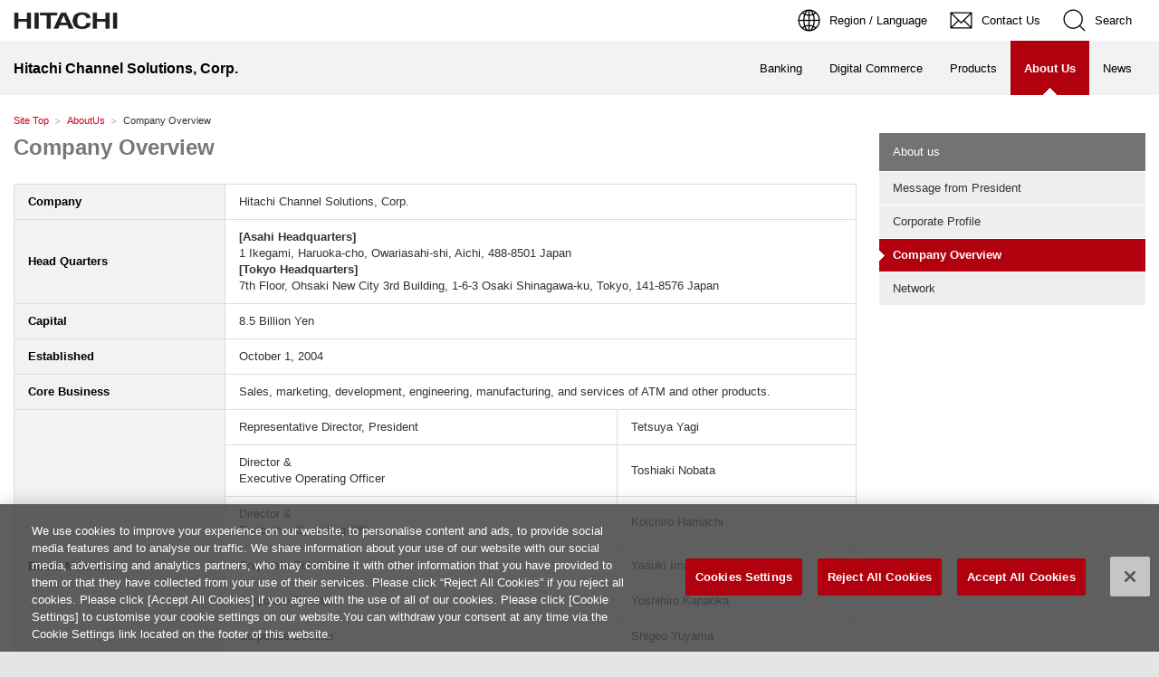

--- FILE ---
content_type: text/html
request_url: https://www.hitachi-ch.com/company/company_overview.html
body_size: 10816
content:
<!DOCTYPE html>
<html lang="en">

<head>
  <script type="text/javascript" src="/js/hcs/hcs-com-standard.js" charset="UTF-8" id="otControl"></script>
  <meta http-equiv="Content-Type" content="text/html; charset=utf-8">
  <meta http-equiv="Content-Style-Type" content="text/css">
  <meta http-equiv="Content-Script-Type" content="text/javascript">
  <meta http-equiv="Content-Language" content="en">
  <!-- <meta name="viewport" content="width=1024"> -->
  <meta name="viewport" content="width=device-width, initial-scale=1.0, user-scalable=no, minimum-scale=1.0, maximum scale=1.0">
  <meta name="format-detection" content="telephone=no">
  <meta name="Robots" content="INDEX, FOLLOW">
  <meta name="Author" content="Hitachi Channel Solutions, Corp.">
  <meta name="Description" content="">
  <meta name="Keywords" content="Hitachi Channel Solutions,hitachi,omron,Banking,Retailing,maintenance,sales,service,CRM,CRS,ATM,VTM,solution,Japan">
  <title>Company Overview : Hitachi Channel Solutions, Corp.</title>
  <link rel="index" href="https://www.hitachi-ch.com/index.html" title="Hitachi Channel Solutions">
  <link rel="stylesheet" href="/css/en/r1/common.css" type="text/css" media="screen,print">
  <link rel="stylesheet" href="/css/en/r1/responsive.css" type="text/css" media="screen,print">
  <link rel="stylesheet" href="/css/en/r1/wide.css" type="text/css" media="screen,print">
  <link rel="stylesheet" href="/css/en/r1/common_option.css" type="text/css" media="screen,print">
  <link rel="stylesheet" href="/css/en/r1/common2.css" type="text/css" media="screen,print">
  <link rel="stylesheet" href="/css/en/r1/print.css" type="text/css" media="print">
  <link rel="stylesheet" href="/css/en/r5/custom_effect.css" type="text/css" media="screen,print">
  <link rel="stylesheet" type="text/css" media="screen,print" href="https://ce.mf.marsflag.com/latest/css/mf-search.css">

  <script type="text/javascript" src="/js/lib/jquery.js"></script>
  <script type="text/javascript" src="/js/en/r1/common.js"></script>
  <script type="text/javascript" src="/js/en/r1/responsive.js"></script>
  <script type="text/javascript" src="/js/en/r1/wide.js"></script>
  <script type="text/javascript" src="/js/en/r1/common_option.js"></script>
  <script type="text/javascript" src="/js/en/r1/common2.js"></script>
  <script type="text/javascript" src="/js/en/r5/custom_effect.js"></script>

</head>

<body>
  <p class="Hide"><a href="#body" name="top" id="top">Skip to main content</a></p>

  <div id="HeaderArea1">
  	<div class="Container Wide">

  		<div id="Statement"><a href="https://www.hitachi.com/"><img src="/image/en/r1/common2/corp_id.png" alt="Hitachi"></a></div>

  		<div id="SupportNavi" class="SupportNaviIconText">
  			<button type="button" id="SupportNaviLang" aria-expanded="false" aria-controls="LangMenu"><span><img src="/image/en/r1/common2/icon_earth.png" alt="Region / Language"><span>Region / Language</span></span></button>
  			<div id="LangMenu">
  				<div class="Inner">
            <a href="https://www.hitachi-ch.co.jp/index.html">Japan(Japanese)</a>
            <a href="https://www.hitachi-ch.com/index.html" class="Current" aria-current="true">GLOBAL(English)</a>
            <a href="/company/office.html">Global Network</a>
  				</div>
  			</div><!--/#LangMenu-->

  			<a href="/inquiry.html"><img src="/image/en/r1/common2/icon_mail.png" alt="Contact Us"><span>Contact Us</span></a>

  			<button type="button" id="SupportNaviSearch" aria-expanded="false" aria-controls="SearchFormArea"><span><img src="/image/en/r1/common2/icon_search.png" alt="Search"><span>Search</span></span></button>
  			<div id="SearchFormArea">
  				<div>
  					<button class="BtnClose" aria-label="Close"></button>
            <div class="mf_finder_container">
              <mf-search-box
              ajax-url="https://finder.api.mf.marsflag.com/api/v1/finder_service/documents/0b813d91/search"
              serp-url="/search/index.html"
              submit-text="Search"
              placeholder="Search within Hitachi Channel Solutions"
              imgsize-default="3"
              doctype-hidden
              options-hidden></mf-search-box>
              <mf-search-box
              ajax-url="https://finder.api.mf.marsflag.com/api/v1/finder_service/documents/fe6bd574/search"
              serp-url="https://module.hitachi.com/search/GLOBAL.html"
              placeholder="Search within Hitachi"
              submit-text="Search"
              imgsize-default="3"
              doctype-hidden
              options-hidden></mf-search-box>
            </div>
            <script src="https://ce.mf.marsflag.com/latest/js/mf-search.js" charset="UTF-8"></script>
  				</div>
  			</div><!--/#SearchFormArea-->
  		</div><!--/#SupportNavi-->

  		<button id="SpMenuBtn" aria-label="Menu">
  			<span></span>
  			<span></span>
  			<span></span>
  		</button>

  	</div><!--/.Container-->
  </div><!--/#HeaderArea1-->

  <div id="HeaderArea2">
  	<div class="Container Wide">
  		<div id="SiteID">
  			<a href="https://www.hitachi-ch.com/index.html"><span>Hitachi Channel Solutions, Corp.</span></a>
  		</div>
  		<ul id="GlobalNaviMenu">
        <li><a href="/banking_solution/index.html">Banking</a></li>
        <li><a href="/digital_commerce/index.html">Digital Commerce</a></li>
        <li><a href="/products/index.html">Products</a></li>
        <li class="Current"><a href="/company/message.html"><strong>About Us</strong></a></li>
        <li><a href="/news/news.html">News</a></li>
  		</ul>
  	</div><!--/.Container-->
  </div><!--/#HeaderArea2-->


  <!-- TopicPath -->
  <div id="TopicPath">
    <ul>
      <li class="FirstItem"><a href="/index.html">Site Top</a></li>
      <li><a href="/company/message.html">AboutUs</a></li>
      <li><strong>Company Overview</strong></li>
    </ul>
  </div>
  <!-- /TopicPath -->

  <div id="Contents">
    <div class="GridSet">

      <div class="Grid3 TopBorderSet">


        <div class="PageTitleStyle1">
          <h1><a name="body" id="body">Company Overview</a></h1>

        </div>
        <!--/PageTitle -->




        <!--Hitachi Website Generator:Start of Component[company/company_profile.html]-->
        <div class="Section">
          <table class="TableStyle3">
            <tr>
              <th style="width:25%;"><strong>Company</strong></th>
              <td colspan="2" style="width:75%;">Hitachi Channel Solutions, Corp.</td>
            </tr>
            <tr>
              <th><strong>Head Quarters</strong></th>
              <td colspan="2"><b>[Asahi Headquarters]</b><br>1 Ikegami, Haruoka-cho, Owariasahi-shi, Aichi, 488-8501 Japan<br>
                <b>[Tokyo Headquarters]</b><br>7th Floor, Ohsaki New City 3rd Building, 1-6-3 Osaki Shinagawa-ku, Tokyo, 141-8576 Japan</td>
            </tr>
            <tr>
              <th><strong>Capital</strong></th>
              <td colspan="2">8.5 Billion Yen</td>
            </tr>
            <tr>
              <th><strong>Established</strong></th>
              <td colspan="2">October 1, 2004</td>
            </tr>
            <tr>
              <th><strong>Core Business</strong></th>
              <td colspan="2">Sales, marketing, development, engineering, manufacturing, and services of ATM and other products.</td>
            </tr>
            <tr>
              <th rowspan="8"><strong>Board Members</strong></th>

              <td>Representative Director, President </td>
              <td>Tetsuya Yagi</td>
            </tr>
            <tr>
              <td>Director &amp;<br> Executive Operating Officer</td>
              <td>Toshiaki Nobata</td>
            </tr>
            <tr>
              <td>Director &amp;<br> Executive Operating Officer</td>
              <td>Koichiro Hamachi</td>
            </tr>
            <tr>
              <td>Corporate Director</td>
              <td>Yasuki Imai</td>
            </tr>
            <tr>
              <td>Corporate Director</td>
              <td>Yoshihiro Kanaoka</td>
            </tr>
            <tr>
              <td>Corporate Director</td>
              <td>Shigeo Yuyama</td>
            </tr>
            <tr>
              <td>Corporate Auditor</td>
              <td>Kiyomi Hatanaka</td>
            </tr>
            <tr>
              <td>Corporate Auditor</td>
              <td>Shigeru Sakurai</td>
            </tr>

            <tr>
              <th><strong>Employees</strong></th>
              <td colspan="2">932(As of March 31, 2024)</td>
            </tr>
          </table>
        </div>
        <!--/Section-->

      </div>
      <!--/Grid3-->


      <div class="Grid1">

	      <!--VerticalLocalNavi -->
        <div id="VerticalLocalNavi">

	        <h2><a href="message.html">About us</a></h2>

          <ul>
            <li class="FirstItem"><a href="message.html">Message from President</a></li>
            <li><a href="index.html">Corporate Profile</a></li>
            <li class="Current"><a href="company_overview.html"><strong>Company Overview</strong></a></li>
            <li><a href="office.html">Network</a></li>
          </ul>

        </div>
        <!--/VerticalLocalNavi -->

      </div>
      <!--/Grid1 -->

    </div>
    <!--/GridSet-->

  </div>
  <!--/ContentsArea-->

  <div id="FooterArea">
  	<div class="Container Wide">

  		<a href="#top" id="FooterPageTop" aria-label="Page top"></a>

<!---  		<div id="Footer2">

  			<!-- <div id="SnsButton">
  				<!-- <a target="_blank" href="$link$"><img src="/image/en/r1/common2/icon_sns_x.png" alt="X Official Account"></a> -->
  				<!-- <a target="_blank" href="$link$"><img src="/image/en/r1/common2/icon_sns_facebook.png" alt="Facebook Official Page"></a> -->
  				<!-- <a target="_blank" href="$link$"><img src="/image/en/r1/common2/icon_sns_youtube.png" alt="YouTube Official Channel"></a> -->
  				<!-- <a target="_blank" href="$link$"><img src="/image/en/r1/common2/icon_sns_instagram.png" alt="Instagram Official Account"></a> -->
  				<!-- <a target="_blank" href="$link$"><img src="/image/en/r1/common2/icon_sns_linkedin.png" alt="LinkedIn Official Page"></a> -->
  			<!-- </div> -->
<!--
  			<div id="Footer2Menu">
  				<a href="/sitemap/index.html">Sitemap</a>
  				<a href="/inquiry.html">Contact Us</a>

  			</div>

  		</div><!--/#Footer2-->

  		<div id="Footer1">

  			<div id="HitachiTop">
  				<a href="https://www.hitachi.com/">Hitachi Global Website</a>
  			</div>

  			<div id="Footer1Menu">
  				<a href="/utility/termofuse/index.html">Terms of Use</a>
  				<a href="/utility/privacy/index.html">Privacy Policy</a>
  			</div>

  			<div id="Copyright">&copy; Hitachi Channel Solutions, Corp.  <span>2004</span>. All rights reserved.</div>

  		</div><!--/#Footer1-->

  	</div><!--/.Container-->
  </div><!--/#FooterArea-->

</body>

</html>


--- FILE ---
content_type: text/css
request_url: https://www.hitachi-ch.com/css/en/r1/wide.css
body_size: 28438
content:
@charset "UTF-8";

/* **************************************************

Name: wide.css

Description: Common Settings for Wide Web Design

Create: 2019.02.19
Update: 2019.06.21
Update: 2020.11.10
Update: 2023.10.30

Copyright 2019 Hitachi, Ltd.


***************************************************** */

/* content===========================================

[-] for all
[-] for 1305px -
[-] for 995px - 1304px
[-] for - 767px
[-] for - 579px
[-] for - 399px

===================================================== */


/* for all
=========================================================================================== */

#U1305 {display: none;}


/* [s1] Header
=========================================================================================== */

#HeaderArea {
	min-width: 1275px;
}

#HeaderSet {
	width: 1275px;
}


/* --- [s1] Search Box --- */
#SearchArea {
	min-width: 1275px;
}

#SearchSet {
	width: 1275px;
}


/* --- [s1] Country/Region Selector --- */

#CountryRegionArea {
	min-width: 1275px;
}


#CountryRegion .Inner {
	width: 1275px;
}

#CountryRegion .Inner h3 a {
	width: 225px;
}

#CountryRegion .Inner .Column1 {
	width: 300px;
	margin: 0 0 0 25px;
}

#CountryRegion .Inner .FirstItem {
	margin: 0;
}

#CountryRegion .Inner ul.Global {
	width: 300px;
	margin: 0 0 0 25px;
}



/* --- [s1] Super Global Navigation --- */
.SuperGlobalNavi {
	min-width: 1275px;
}

.SuperGlobalNavi .Inner {
	width: 1275px;
}

.SuperGlobalNavi li {
	width: 300px;
	margin: 0 0 5px 25px;
}


.SuperGlobalNavi ul.SubMenu li {
	margin: 0 0 0 25px;
	padding: 0 0 25px;
}

.SuperGlobalNavi ul.SubMenu li.FirstItem {
	margin: 0;
	padding: 0 0 25px;
}

.SuperGlobalNavi .Column1 {
	width: 300px;
}

.SuperGlobalNavi .Column3 {
	width: 950px;
}




/* [s2] Site Identity Area
=========================================================================================== */

#SiteIdentityS,
#SiteIdentityL,
#SiteIdentity {
	min-width: 1275px;
}

#SiteIdentityS .Title,
#SiteIdentityL .Title,
#SiteIdentity .Title {
	width: 1275px;
}

/* [s3] Global Navigation System
=========================================================================================== */

#GlobalNavi {
	min-width: 1275px;
}

.CourtesyNavi {
	width: 1275px;
}

#GlobalNaviTop {
	width: 1275px;
}


/* [s4] Horizontal Local Navigation Bar
=========================================================================================== */

#HorizontalLocalNavi {
	width: 1275px;
}


/* [s5] Breadcrumb Trail
=========================================================================================== */

#TopicPath {
	min-width: 1275px;
}

#TopicPath ul {
	width: 1275px;
}


/* [-] Content Area
=========================================================================================== */

#Contents {
	min-width: 1275px;
	background-color: #fff;
	padding-bottom: 1px;
}


/* [s6] Vertical Local Navigation Menu
=========================================================================================== */


/* [s7] Footer
=========================================================================================== */
#Footer {
	min-width: 1275px;
}

#Footer ul {
	width: 1275px;
}

#Footer p {
	width: 1275px;
}




/* [s9] Footer Banner
=========================================================================================== */

/* --- [s9-1] Banner Area > 1 row --- */
/* --- [s9-2] Banner Area > 2 rows --- */

.FatBanner {
	min-width: 1275px;
}


.FatBanner ul {
	width: 1275px;
	margin: 0 auto;
}

.FatBanner li {
	width: 300px;
	margin: 0 0 15px 25px;
}

.FatBanner li.FirstItem {
	margin: 0 0 25px;
}


/* ----------------------------------------------------------------------------------------

Setting of grid layout

------------------------------------------------------------------------------------------- */

/* [-] Grid
=========================================================================================== */

.GridSet {
	width: 1275px;
}

.Grid3 {
	float: left;
	width: 950px;
}

.Grid1 {
	float: right;
	width: 300px;
}


/* [cc] Column
=========================================================================================== */

.Column1 {
	float: left;
	width: 300px;
	margin: 0 0 0 25px;
}


.Column1andHalf {
	float: left;
	width: 463px;
	margin: 0 0 0 24px;
}


.Column2 {
	float: left;
	width: 625px;
	margin: 0 0 0 25px;
}

.Column3 {
	float: left;
	width: 950px;
	margin: 0 0 0 25px;
}

.Column1.FirstItem,
.Column1andHalf.FirstItem,
.Column2.FirstItem,
.Column3.FirstItem {
	margin: 0;
}



/* [-] Fat Menu
=========================================================================================== */

.OptionWide:not(.OptionWideRWD) .FatMenu, .OptionWide:not(.OptionWideRWD) .FatMenuWide {
	min-width:1275px;
}
.FatMenuSet {
	position: relative;
	width: 1275px;
	margin: 0 auto;
}


.FMGrid4 {width: 1275px;}
.FMGrid3 {width: 956px;}
.FMGrid2 {width: 637px;}
.FMGrid1 {width: 318px;}

.FMColumn1,
.FMTopColumnMenu1,
.FMBottomColumnMenu {
	width: 318px;
}

.FMColumn2,
.FMTopColumnMenu2 {
	width: 637px;
}

.FMColumn3,
.FMTopColumnMenu3 {
	width: 956px;
}

.FMColumn4,
.FMTopColumnMenu4 {
	width: 1275px;
}



/* Floating Grid
=========================================================================================== */

.OptionWide #FloatingGridSet.Fixed #FloatingContainer,
.OptionWide #FloatingGridSet.Bottom #FloatingContainer {
	position: relative;
	width: 1275px;
	margin: 0 auto;
}

/* Rotation Banner
=========================================================================================== */

.OptionWide #RotationBanner {
	min-width: 1275px;
}

.OptionWide #RotationBanner .FatBanner {
	width: 1275px;
}

.OptionWide #RotationBanner ul {width: 1300px;}

.OptionWide #RotationBanner li,
.OptionWide #RotationBanner li.FirstItem {margin: 0 25px 15px 0;}

/* MegaMenu
=========================================================================================== */

.OptionWide #MegaMenu {
	width: 1275px;
	margin: 0 auto;
}

.OptionWide .MMColumnArea {
	width: 1275px;
	padding-bottom: 15px;
}

.OptionWide .MMGrid1 {
	width: 300px;
	margin: 0 0 0 25px;
}

.OptionWide .MMGrid2 {
	width: 625px;
	margin: 0 0 0 25px;
}

.OptionWide .MMGrid3 {
	width: 950px;
	margin: 0 0 0 25px;
}

.OptionWide .MMGrid4 {
	width: 1275px;
}

.OptionWide .MMGrid1.MMFirstItem,
.OptionWide .MMGrid2.MMFirstItem,
.OptionWide .MMGrid3.MMFirstItem {margin: 0;}

.OptionWide .MMColumn1,
.OptionWide .MMTopColumnMenu1,
.OptionWide .MMBottomColumnMenu {
	width: 300px;
	margin: 0 0 0 25px;
}

.OptionWide .MMColumn2,
.OptionWide .MMTopColumnMenu2 {
	width: 625px;
	margin: 0 0 0 25px;
}

.OptionWide .MMColumn3,
.OptionWide .MMTopColumnMenu3 {
	width: 950px;
	margin: 0 0 0 25px;
}

.OptionWide .MMColumn4,
.OptionWide .MMTopColumnMenu4 {width: 1275px;}

.OptionWide .MMColumn1.MMFirstItem,
.OptionWide .MMColumn2.MMFirstItem,
.OptionWide .MMColumn3.MMFirstItem,
.OptionWide .MMTopColumnMenu1.MMFirstItem,
.OptionWide .MMTopColumnMenu2.MMFirstItem,
.OptionWide .MMTopColumnMenu3.MMFirstItem,
.OptionWide .MMBottomColumnMenu.MMFirstItem {margin: 0;}


.OptionWide ul.MMLinkListStyle {
	margin: -5px -25px 15px 0;
	overflow: hidden;
}

.OptionWide ul.MMLinkListStyle li {
	/* 2023.10.30 */
	width: calc(100% - 25px);
	margin: 0 25px 0 0;
}



/* Social Account Button
=========================================================================================== */
.OptionWide #GlobalNavi .SocialAccountStyle {
	width: 950px;
	padding: 0 325px 0 0;
}

.OptionWide #SocialAccountTop {
	width: 1275px;
}


.OptionWide:not(.OptionWideRWD) #SocialAccountBottom {
	min-width:1275px;
}


.OptionWide #SocialAccountBottom ul {
	width: 1275px;
}


/* Share Buttons
=========================================================================================== */

.OptionWide .Grid1 .ShareButtonSet li {
	height:36px;
	box-sizing: border-box;
	-moz-box-sizing: border-box;
	-webkit-box-sizing: border-box;
	-o-box-sizing: border-box;
	-ms-box-sizing: border-box;
}
/*
.OptionWide .Grid1 .ShareButtonSet li.SbFacebook {
	width: 50%;
}
.OptionWide .Grid1 .ShareButtonSet li.SbTwitter {
	width: 50%;
}
.OptionWide .Grid1 .ShareButtonSet li.SbGplusone {
	width: 50%;
}
.OptionWide .Grid1 .ShareButtonSet li.SbHatena {
	width: 50%;
}
*/



/* --- Ultra Global Navigation Customize --- */

.OptionWide #CountryRegionFooter {
}

.OptionWide:not(.OptionWideRWD) #CountryRegionFooter {
    min-width: 965px;
    width: 100%;
    height: 60px;
    background-color: #dadada;
    border-top: 1px solid #fff;
    position: absolute;
    bottom: 0px;
}

.OptionWide:not(.OptionWideRWD) #CountryRegionFooter .Inner h2 a {
	margin-left:0px!important;
}


.OptionWide:not(.OptionWideRWD) #SuperGlobalNaviCompanyFooter {
    min-width: auto;
    width: 100%;
    height: 60px;
    background-color: #dadada;
    border-top: 1px solid #fff;
    position: absolute;
    bottom: 0px;
}


.OptionWide:not(.OptionWideRWD) #SuperGlobalNaviProductsFooter {
    min-width: auto;
    width: 100%;
    height: 60px;
    background-color: #dadada;
    border-top: 1px solid #fff;
    position: absolute;
    bottom: 0px;
	top:auto;
}

.OptionWide:not(.OptionWideRWD) #SuperGlobalNaviCompany > .Inner {
	top:auto;
}


/* ------ Category Navigation ------ */

.OptionWide:not(.OptionWideRWD) .ContentNavi,
.OptionWide:not(.OptionWideRWD) .CategoryNavi,
.OptionWide:not(.OptionWideRWD) .TabNavi {position: relative;}



/* [c11] Link List
=========================================================================================== */


.ThumbW300SetStyle .Img {
	float: left;
	padding: 0 20px 15px 0;
}

.ImgW300SetStyle .Img {
	float: left;
	padding-bottom: 15px;
}

.ThumbW300SetStyle .Img,
.ImgW300SetStyle .Img {width: 300px;}

.ThumbW300SetStyle .ImgSet {overflow: hidden;}

.ImgW300SetStyle .ImgSet {
	float: right;
	width: 100%;
}

.ImgW300SetStyle .ImgSet {margin-left: -300px;}

.ImgW300SetStyle .ImgSet dl {margin-left: 320px;}


/* [c16] Box
=========================================================================================== */

.BoxPatternA .ThumbW300SetStyle,
.BoxPatternB .ThumbW300SetStyle,
.BoxPatternC .ThumbW300SetStyle {margin-left: 15px;}

.BoxPatternA .ThumbW300SetStyle .Img,
.BoxPatternB .ThumbW300SetStyle .Img,
.BoxPatternC .ThumbW300SetStyle .Img {padding-right: 5px;}

.BoxPatternA .ImgW300SetStyle .ImgSet,
.BoxPatternB .ImgW300SetStyle .ImgSet,
.BoxPatternC .ImgW300SetStyle .ImgSet {margin-left: -340px;}




/* for 1305px -
=========================================================================================== */

@media screen and (min-width: 1305px) {



}


/* for 995px - 1304px
=========================================================================================== */

@media screen and (min-width :995px) and (max-width: 1304px) {

	/* ------ Base Settings ------ */

	.OptionWideRWD #Contents img,
	.OptionWideRWD .Contents img,
	.OptionWideRWD #PopUpContents img,
	.OptionWideRWD .FatBanner img {
		max-width: 100%;
		height: auto;
	}

	#U1305 {display: block;}

	/* ------ Header ------ */

	.OptionWideRWD #HeaderArea {min-width: 320px;}

	.OptionWideRWD #HeaderSet {
		width: auto;
		max-width: 1275px;
		padding: 0 15px;
	}

	.OptionWideRWD #SearchArea {min-width: 320px;}

	.OptionWideRWD #SearchSet {
		width: auto;
		max-width: 1275px;
		padding: 20px 15px 0;
	}

	.OptionWideRWD #Search .BtnClose {right: 15px;}

	.OptionWideRWD #CountryRegionArea {min-width: 320px;}

	.OptionWideRWD #CountryRegionSet {
		width: auto;
		max-width: 1275px;
		margin: 0 auto;
		padding: 0 15px;
	}

	.OptionWideRWD #CountryRegion div.Americas,
	.OptionWideRWD #CountryRegion div.Asia,
	.OptionWideRWD #CountryRegion div.Europe,
	.OptionWideRWD #CountryRegion div.MENA,
	.OptionWideRWD #CountryRegion div.Oceania {margin-left: -15px;}

	.OptionWideRWD #CountryRegion .Inner {
		width: auto;
		max-width: 1275px;
	}


	.OptionWideRWD #CountryRegion .Inner .Column1 {
		width: 25%;
		margin: 0;
	}

	.OptionWideRWD #CountryRegion .Inner .Column1 ul {margin-left: 15px;}

	.OptionWideRWD #CountryRegion .Inner li span {padding: 0 0 0 17px;}

	.OptionWideRWD .SuperGlobalNavi {min-width: 290px;}

	.OptionWideRWD .SuperGlobalNavi .Inner {
		width: auto;
		max-width: 1275px;
		padding: 0 15px 0 0;
	}

	.OptionWideRWD .SuperGlobalNavi h2 a {margin-left: 15px;}

	.OptionWideRWD .SuperGlobalNavi h3 {margin-left: 15px;}

	.OptionWideRWD .SuperGlobalNavi li {
		width: 25%;
		margin: 0 0 5px;
	}

	.OptionWideRWD .SuperGlobalNavi li span {
		display: block;
		margin-left: 15px;
	}

	.OptionWideRWD .SuperGlobalNavi ul.SubMenu li {margin: 0;}

	.OptionWideRWD .SuperGlobalNavi ul.SubMenu:after {margin-left: 15px;}

	.OptionWideRWD .SuperGlobalNavi .ColumnSet {margin: 0;}

	.OptionWideRWD .SuperGlobalNavi .Column1 {width: 25%;}

	.OptionWideRWD .SuperGlobalNavi .Column3 {
		width: 75%;
		margin: 0;
	}

	.OptionWideRWD .SuperGlobalNavi .Column3 ul li {width: 33.3333333%;}

	.OptionWideRWD .SuperGlobalNavi .BtnClose {right: 15px;}

/*
	.OptionWideRWD .SuperGlobalNavi #SuperGlobalNaviCompanyFooter {
		width:auto;
	}

	.OptionWideRWD .SuperGlobalNavi #SuperGlobalNaviProductsFooter {
		width:auto;
	}
*/

	/* ------ Site Identity ------ */

	.OptionWideRWD #SiteIdentityS,
	.OptionWideRWD #SiteIdentityL,
	.OptionWideRWD #SiteIdentity {min-width: 320px;}

	.OptionWideRWD #SiteIdentityS .Title,
	.OptionWideRWD #SiteIdentityL .Title,
	.OptionWideRWD #SiteIdentity .Title {
		width: auto;
		max-width: 1275px;
		padding: 5px 15px 0;
	}


	/* ------ Global Navi ------ */

	.OptionWideRWD #GlobalNavi {min-width: 320px;}

	.OptionWideRWD #GlobalNavi .ClearFix {padding: 0 15px;}

	.OptionWideRWD .CourtesyNavi {
		width: auto;
		max-width: 1275px;
	}

	.OptionWideRWD #GlobalNaviTop {
		width: auto;
		max-width: 1275px;
	}

	.OptionWideRWD #HorizontalLocalNavi {
		width: auto;
		max-width: 1275px;
		padding: 0 15px;
	}

	/* ------ Breadcrumb Trail ------ */

	.OptionWideRWD #TopicPath {min-width: 320px;}

	.OptionWideRWD #TopicPath ul {
		width: auto;
		max-width: 1275px;
		padding: 20px 15px 5px;
		line-height: 100%;
	}


	/* ------ Contents Area ------ */

	.OptionWideRWD #Contents {
		min-width: 290px;
		padding-right: 15px;
		padding-left: 15px;
	}


	/* ------ Footer ------ */

	.OptionWideRWD #Footer {
		min-width: 305px;
		padding-right: 15px;
	}

	.OptionWideRWD #Footer ul {
		width: auto;
		max-width: 1250px;
		padding: 0 15px;
	}

	.OptionWideRWD #Footer p {
		width: auto;
		max-width: 1300px;
	}

	/* ------ Grid ------ */
	.OptionWideRWD .GridSet {
		width: auto;
		max-width: 1300px;
		margin: 0 0 0 -25px;
	}

	.OptionWideRWD .Grid4,
	.OptionWideRWD .Grid3,
	.OptionWideRWD .Grid1 {
		padding: 0 0 0 25px;
		box-sizing: border-box;
		-moz-box-sizing: border-box;
		-webkit-box-sizing: border-box;
		-o-box-sizing: border-box;
		-ms-box-sizing: border-box;
	}
	.OptionWideRWD .Grid3 {
		width: 75%;
	}

	.OptionWideRWD .Grid1 {
		width: 25%;
	}



	/* ------ Column ------ */

	.OptionWideRWD .ColumnSet {
		width: auto;
		margin: 0 0 0 -25px;
	}

	.OptionWideRWD .Grid4 .Column1 {
		width: 25%;
		margin: 0;
		padding: 0 0 0 25px;
		box-sizing: border-box;
		-moz-box-sizing: border-box;
		-webkit-box-sizing: border-box;
		-o-box-sizing: border-box;
		-ms-box-sizing: border-box;
	}

	.OptionWideRWD .Grid3 .Column1andHalf,
	.OptionWideRWD .Grid3 .Column2 .Column1,
	.OptionWideRWD .Grid4 .Column3 .Column1andHalf,
	.OptionWideRWD .Grid4 .Column2 .Column1,
	.OptionWideRWD .Grid4 .Column2 {
		width: 50%;
		margin: 0;
		padding: 0 0 0 25px;
		box-sizing: border-box;
		-moz-box-sizing: border-box;
		-webkit-box-sizing: border-box;
		-o-box-sizing: border-box;
		-ms-box-sizing: border-box;
	}

	.OptionWideRWD .Grid4 .Column3 {
		width: 75%;
		margin: 0;
		padding: 0 0 0 25px;
		box-sizing: border-box;
		-moz-box-sizing: border-box;
		-webkit-box-sizing: border-box;
		-o-box-sizing: border-box;
		-ms-box-sizing: border-box;
	}

	.OptionWideRWD .Grid3 .Column1,
	.OptionWideRWD .Grid4 .Column3 .Column1 {
		width: 33.33333333%;
		margin: 0;
		padding: 0 0 0 25px;
		box-sizing: border-box;
		-moz-box-sizing: border-box;
		-webkit-box-sizing: border-box;
		-o-box-sizing: border-box;
		-ms-box-sizing: border-box;
	}

	.OptionWideRWD .Grid3 .Column2,
	.OptionWideRWD .Grid4 .Column3 .Column2 {
		width: 66.66666666%;
		margin: 0;
		padding: 0 0 0 25px;
		box-sizing: border-box;
		-moz-box-sizing: border-box;
		-webkit-box-sizing: border-box;
		-o-box-sizing: border-box;
		-ms-box-sizing: border-box;
	}


	/* ------ Banner Area ------ */

	.OptionWideRWD .FatBanner {min-width: 320px;}

	.OptionWideRWD .FatBanner ul {
		width: auto;
		max-width: 1300px;
		padding-right: 25px;
	}

	.OptionWideRWD .FatBanner li {
		width: 25%;
		margin: 0 0 15px;
	}

	.OptionWideRWD .FatBanner a {margin-left: 25px;}


	/* ------ Fat Menu ------ */

	.OptionWide .FatMenu, .OptionWide .FatMenuWide {
		min-width: 320px;
		padding: 0;
	}

	.OptionWideRWD .FatMenu, .OptionWideRWD .FatMenuWide {
		min-width: 320px;
		padding: 0 15px;
	}

	.OptionWideRWD .FatMenuSet {
		max-width: 1275px;
		width: auto;
	}

	.OptionWideRWD .FMGrid1 {width: 25%;}
	.OptionWideRWD .FMGrid2 {width: 50%;}
	.OptionWideRWD .FMGrid3 {width: 75%;}
	.OptionWideRWD .FMGrid4 {width: 100%;}

	.OptionWideRWD .FMGrid1 .FMColumn1,
	.OptionWideRWD .FMGrid1 .FMTopColumnMenu1,
	.OptionWideRWD .FMGrid1 .FMBottomColumnMenu {width: 100%;}

	.OptionWideRWD .FMGrid2 .FMColumn1,
	.OptionWideRWD .FMGrid2 .FMTopColumnMenu1,
	.OptionWideRWD .FMGrid2 .FMBottomColumnMenu {width: 50%;}
	.OptionWideRWD .FMGrid2 .FMColumn2,
	.OptionWideRWD .FMGrid2 .FMTopColumnMenu2 {width: 100%;}

	.OptionWideRWD .FMGrid3 .FMColumn1,
	.OptionWideRWD .FMGrid3 .FMTopColumnMenu1,
	.OptionWideRWD .FMGrid3 .FMBottomColumnMenu {width: 33.33333333%;}
	.OptionWideRWD .FMGrid3 .FMColumn2,
	.OptionWideRWD .FMGrid3 .FMTopColumnMenu2 {width: 66.66666666%;}
	.OptionWideRWD .FMGrid3 .FMColumn3,
	.OptionWideRWD .FMGrid3 .FMTopColumnMenu3 {width: 100%;}

	.OptionWideRWD .FMGrid4 .FMColumn1,
	.OptionWideRWD .FMGrid4 .FMTopColumnMenu1,
	.OptionWideRWD .FMGrid4 .FMBottomColumnMenu {width: 25%;}
	.OptionWideRWD .FMGrid4 .FMColumn2,
	.OptionWideRWD .FMGrid4 .FMTopColumnMenu2 {width: 50%;}
	.OptionWideRWD .FMGrid4 .FMColumn3,
	.OptionWideRWD .FMGrid4 .FMTopColumnMenu3 {width: 75%;}
	.OptionWideRWD .FMGrid4 .FMColumn4,
	.OptionWideRWD .FMGrid4 .FMTopColumnMenu4 {width: 100%;}

	.OptionWideRWD .FMTitleLinkStyle1,
	.OptionWideRWD .FMTitleLinkStyle2,
	.OptionWideRWD .FMTitleLinkStyle3,
	.OptionWideRWD .FMTitleLinkStyle4 {margin-left: 0;}


	/* ------ Social Account Button ------ */
	.OptionWideRWD #SocialAccountBottom ul {
		width: auto;
		min-width: 290px;
		padding: 0 15px;
	}


	/* ------ Floating Grid ------ */

	.OptionWideRWD #FloatingGridSet.Fixed,
	.OptionWideRWD #FloatingGridSet.Bottom {
		padding-right: 15px;
		box-sizing: border-box;
		-moz-box-sizing: border-box;
		-webkit-box-sizing: border-box;
		-o-box-sizing: border-box;
		-ms-box-sizing: border-box;
	}

	.OptionWideRWD #FloatingGridSet.Fixed #FloatingContainer,
	.OptionWideRWD #FloatingGridSet.Bottom #FloatingContainer {
		width: auto;
		margin: auto;
	}




	/* ------ Rotation Banner ------ */

	.OptionWideRWD #RotationBanner {
		position: relative;
		width: 100%;
		min-width: 320px;
		padding: 25px 0 25px 25px;
		box-sizing: border-box;
		-moz-box-sizing: border-box;
		-webkit-box-sizing: border-box;
		-o-box-sizing: border-box;
		-ms-box-sizing: border-box;
	}

	.OptionWideRWD #RotationBanner .FatBanner {
		width: 100%;
		min-width: 305px;
	}
	.OptionWideRWD #RotationBanner .FatBanner:after {
		content: "";
		position: absolute;
		display: block;
		width: 25px;
		height: 100%;
		top: 0;
		right: 0;
		background-color: #f2f2f2;
	}

	.OptionWideRWD #RotationBanner ul {
		width: 1000%!important;
		max-width: 100000px!important;	/* for iOS 4.x & Android 2.x */
	}

	.OptionWideRWD #RotationBanner li,
	.OptionWideRWD #RotationBanner li.FirstItem {
		width: 2.5%;
		margin-right: 0;
		padding-right: 25px;
		box-sizing: border-box;
		-moz-box-sizing: border-box;
		-webkit-box-sizing: border-box;
		-o-box-sizing: border-box;
		-ms-box-sizing: border-box;
	}

	.OptionWideRWD #RotationBanner li a {margin-left: 0;}

	.OptionWideRWD #RotationBanner #SlideButton {padding: 0 15px 0 0;}

	.OptionWideRWD #CountryRegionFooter .Inner h2 a {
		margin-left: 15px;
	}


	.OptionWideRWD #MegaMenu {
		width: auto;
		margin: 0;
	}

	.OptionWideRWD .MMSet {
		min-width: 994px;
	}

	.OptionWideRWD .MMColumnArea {
		width: auto;
		padding: 0 15px 15px 0;
		/* 2023.10.30 */
		margin-left: -10px;
	}

	.OptionWideRWD .MMGrid1 {
		width: 25%;
		margin: 0;
		/* 2023.10.30 */
		padding: 0 0 0 25px;
		box-sizing: border-box;
		-moz-box-sizing: border-box;
		-webkit-box-sizing: border-box;
	}
	.OptionWideRWD .MMGrid2 {
		width: 50%;
		margin: 0;
		/* 2023.10.30 */
		padding: 0 0 0 25px;
		box-sizing: border-box;
		-moz-box-sizing: border-box;
		-webkit-box-sizing: border-box;
	}
	.OptionWideRWD .MMGrid3 {
		width: 75%;
		margin: 0;
		/* 2023.10.30 */
		padding: 0 0 0 25px;
		box-sizing: border-box;
		-moz-box-sizing: border-box;
		-webkit-box-sizing: border-box;
	}
	.OptionWideRWD .MMGrid4 {
		width: 100%;
		margin: 0;
	}


	.OptionWideRWD .MMGrid1 > div,
	.OptionWideRWD .MMGrid2 > div,
	.OptionWideRWD .MMGrid3 > div,
	.OptionWideRWD .MMGrid4 > div {
		margin: 0;
		/* 2023.10.30 */
		padding: 0 0 0 25px;
		box-sizing: border-box;
		-moz-box-sizing: border-box;
		-webkit-box-sizing: border-box;
		-o-box-sizing: border-box;
		-ms-box-sizing: border-box;
	}

	.OptionWideRWD .MMGrid1 .MMColumn1,
	.OptionWideRWD .MMGrid1 .MMTopColumnMenu1,
	.OptionWideRWD .MMGrid1 .MMBottomColumnMenu {width: 100%;}

	.OptionWideRWD .MMGrid2 .MMColumn1,
	.OptionWideRWD .MMGrid2 .MMTopColumnMenu1,
	.OptionWideRWD .MMGrid2 .MMBottomColumnMenu {width: 50%;}
	.OptionWideRWD .MMGrid2 .MMColumn2,
	.OptionWideRWD .MMGrid2 .MMTopColumnMenu2 {width: 100%;}

	.OptionWideRWD .MMGrid3 .MMColumn1,
	.OptionWideRWD .MMGrid3 .MMTopColumnMenu1,
	.OptionWideRWD .MMGrid3 .MMBottomColumnMenu {width: 33.3333333%;}
	.OptionWideRWD .MMGrid3 .MMColumn2,
	.OptionWideRWD .MMGrid3 .MMTopColumnMenu2 {width: 66.6666666%;}
	.OptionWideRWD .MMGrid3 .MMColumn3,
	.OptionWideRWD .MMGrid3 .MMTopColumnMenu3 {width: 100%;}

	.OptionWideRWD .MMGrid4 .MMColumn1,
	.OptionWideRWD .MMGrid4 .MMTopColumnMenu1,
	.OptionWideRWD .MMGrid4 .MMBottomColumnMenu {width: 25%;}
	.OptionWideRWD .MMGrid4 .MMColumn2,
	.OptionWideRWD .MMGrid4 .MMTopColumnMenu2 {width: 50%;}
	.OptionWideRWD .MMGrid4 .MMColumn3,
	.OptionWideRWD .MMGrid4 .MMTopColumnMenu3 {width: 75%;}
	.OptionWideRWD .MMGrid4 .MMColumn4,
	.OptionWideRWD .MMGrid4 .MMTopColumnMenu4 {width: 100%;}

	.OptionWideRWD h2.MMSubHeaderStyle,
	.OptionWideRWD h3.MMSubHeaderStyle {margin-left: 0;}

	.OptionWideRWD ul.MMLinkListStyle li {
		margin: 0;
		padding: 5px 15px 0 0;
		box-sizing: border-box;
		-moz-box-sizing: border-box;
		-webkit-box-sizing: border-box;
		-o-box-sizing: border-box;
		-ms-box-sizing: border-box;
	}

	.OptionWideRWD .MMColumn1 ul.MMLinkListStyle li,
	.OptionWideRWD .MMTopColumnMenu1 ul.MMLinkListStyle li,
	.OptionWideRWD .MMBottomColumnMenu ul.MMLinkListStyle li {width: 100%;}
	.OptionWideRWD .MMColumn2 ul.MMLinkListStyle li,
	.OptionWideRWD .MMTopColumnMenu2 ul.MMLinkListStyle li {width: 50%;}
	.OptionWideRWD .MMColumn3 ul.MMLinkListStyle li,
	.OptionWideRWD .MMTopColumnMenu3 ul.MMLinkListStyle li {width: 33.3333333%;}
	.OptionWideRWD .MMColumn4 ul.MMLinkListStyle li,
	.OptionWideRWD .MMTopColumnMenu4 ul.MMLinkListStyle li {width: 25%;}

	.OptionWideRWD .MMBannerLinkStyle img {
		width: 100%;
		height: auto;
	}

	.OptionWideRWD h2.MMBannerLinkStyle,
	.OptionWideRWD h3.MMBannerLinkStyle {margin-left: 0;}

	.OptionWideRWD .YouTubeBox .Movie {
		position: relative;
		padding-bottom: 37.125%; /* 56.25% x 66% */
		height: 0;
		overflow: hidden;
	}

	.OptionWideRWD .YouTubeBox .Movie iframe {
		position: absolute;
		top: 0;
		left: 0;
		width: 100%;
		height: 100%;
	}
}


/* for - 994px
=========================================================================================== */

@media screen and (max-width: 994px) {

	.OptionWideRWD .ThumbW300SetStyle .Img {padding-right: 20px;}


	.OptionWideRWD .ImgW300SetStyle .Img {
		float: left;
		padding: 0 20px 15px 0;
	}

	.ImgW300SetStyle .ImgSet {
		float: none;
		width: auto;
		margin: 0;
		overflow: hidden;
	}

	.ImgW300SetStyle .ImgSet dl {margin: 0;}

	.BoxPatternA .ImgW300SetStyle,
	.BoxPatternB .ImgW300SetStyle,
	.BoxPatternC .ImgW300SetStyle {margin-left: 15px;}

	.OptionWideRWD .BoxPatternA .ThumbW300SetStyle .Img,
	.OptionWideRWD .BoxPatternB .ThumbW300SetStyle .Img,
	.OptionWideRWD .BoxPatternC .ThumbW300SetStyle .Img,
	.OptionWideRWD .BoxPatternA .ImgW300SetStyle .Img,
	.OptionWideRWD .BoxPatternB .ImgW300SetStyle .Img,
	.OptionWideRWD .BoxPatternC .ImgW300SetStyle .Img {padding-right: 5px;}

	.OptionWideRWD .BoxPatternA .ImgW300SetStyle .ImgSet,
	.OptionWideRWD .BoxPatternB .ImgW300SetStyle .ImgSet,
	.OptionWideRWD .BoxPatternC .ImgW300SetStyle .ImgSet {margin: 0;}

}


/* for - 767px
=========================================================================================== */

@media screen and (max-width: 767px) {

	.OptionWideRWD .ThumbW300SetStyle h2,
	.OptionWideRWD .ThumbW300SetStyle .LV1LinkSet,
	.OptionWideRWD .ImgW300SetStyle h2,
	.OptionWideRWD .ImgW300SetStyle .LV1LinkSet {margin-left: 0;}

	.OptionWideRWD .ResponsiveLinkListStyle .ThumbW300SetStyle,
	.OptionWideRWD .ResponsiveLinkListStyle .ImgW300SetStyle {
		position: relative;
		margin: 0;
		padding: 15px 30px 0 15px;
		border-top: solid 1px #ddd;
		overflow: hidden;
	}

	.OptionWideRWD .ResponsiveLinkListStyle .ThumbW300SetStyle:first-child,
	.OptionWideRWD .ResponsiveLinkListStyle .ImgW300SetStyle:first-child {border-top: 0 none;}

	.OptionWideRWD .ResponsiveLinkListStyle .ThumbW300SetStyle.hover,
	.OptionWideRWD .ResponsiveLinkListStyle .ImgW300SetStyle.hover {background-color: #f2f2f2;}

	.OptionWideRWD .ResponsiveLinkListStyle .ThumbW300SetStyle .Img,
	.OptionWideRWD .ResponsiveLinkListStyle .ImgW300SetStyle .Img {padding: 0 15px 15px 0;}

	.OptionWideRWD .ResponsiveLinkListStyle .ThumbW300SetStyle .ImgSet,
	.OptionWideRWD .ResponsiveLinkListStyle .ImgW300SetStyle .ImgSet {
		float: none;
		width: auto;
		margin-left: 0;
		overflow: hidden;
	}

	.OptionWideRWD .ResponsiveLinkListStyle .ThumbW300SetStyle .ImgSet dl,
	.OptionWideRWD .ResponsiveLinkListStyle .ImgW300SetStyle .ImgSet dl {position: static;}

	.OptionWideRWD .ResponsiveLinkListStyle .ThumbW300SetStyle dt,
	.OptionWideRWD .ResponsiveLinkListStyle .ImgW300SetStyle dt {padding: 0 0 5px !important;}

	.OptionWideRWD .ResponsiveLinkListStyle .ThumbW300SetStyle dt a,
	.OptionWideRWD .ResponsiveLinkListStyle .ImgW300SetStyle dt a {
		margin: 0 0 -5px !important;
		padding: 0 0 5px !important;
	}


	.OptionWideRWD .ResponsiveLinkListStyle .ThumbW300SetStyle.hover dt a:after,
	.OptionWideRWD .ResponsiveLinkListStyle .ImgW300SetStyle.hover dt a:after {right: 5px;}

	.OptionWideRWD .ResponsiveLinkListStyle .ThumbW300SetStyle dd,
	.OptionWideRWD .ResponsiveLinkListStyle .ImgW300SetStyle dd {padding: 0 0 5px !important;}

}



/* for - 579px
=========================================================================================== */

@media screen and (max-width: 579px) {

	.OptionWideRWD .ThumbW300SetStyle .Img,
	.OptionWideRWD .ImgW300SetStyle .Img {padding-right: 15px;}

	.OptionWideRWD .ThumbW300SetStyle .Img,
	.OptionWideRWD .ImgW300SetStyle .Img {width: 140px;}

	.OptionWideRWD .BoxPatternA .ThumbW300SetStyle .Img,
	.OptionWideRWD .BoxPatternB .ThumbW300SetStyle .Img,
	.OptionWideRWD .BoxPatternC .ThumbW300SetStyle .Img,
	.OptionWideRWD .BoxPatternA .ImgW300SetStyle .Img,
	.OptionWideRWD .BoxPatternB .ImgW300SetStyle .Img,
	.OptionWideRWD .BoxPatternC .ImgW300SetStyle .Img {padding-right: 0;}

}

/* for - 399px
=========================================================================================== */

@media screen and (max-width: 399px) {
	.OptionWideRWD .ThumbW300SetStyle .Img,
	.OptionWideRWD .ImgW300SetStyle .Img {width: 80px;}
}


/* for print
=========================================================================================== */
@media print {
	#SiteIdentityL .Title,
	#SiteIdentityS .Title,
	#SiteIdentity .Title {
		width: 1250px!important;
		padding-left: 25px!important;
	}

	.CourtesyNavi {
		width: 1250px!important;
		padding-right: 25px!important;
	}

}



--- FILE ---
content_type: application/javascript
request_url: https://www.hitachi-ch.com/js/en/r1/wide.js
body_size: 1275
content:
/* **************************************************

Name: wide.js

Description: Settings for Wide Web Design

Create: 2019.02.19
Update: 2021.08.31
Update: 2023.05.22

Copyright 2019 Hitachi, Ltd.

***************************************************** */

/* Append to DOM
=========================================================================================== */

function _checkWIDE(width) {
	
	var checkWIDE = {
		1305 :$("#U1305").css("display") == "block"
	}
	return checkWIDE[width];
	
}


(function($){

	if ($("head meta[name=viewport]").attr("content") == "width=1024") {
		$("head meta[name=viewport]").attr("content", "width=device-width, initial-scale=1.0, user-scalable=no, minimum-scale=1.0, maximum-scale=1.0");
	}

	var under1305 = function() {
	
		if (_checkWIDE(1305)) {
			$("html[class!='Under1305']").addClass("Under1305");
		} else {
			$("html[class*='Under1305']").removeClass("Under1305");
		}
	}

	$(function(){

		$("html").addClass("OptionWide");
		if($("#GlobalNaviTopButtonSP").length) $("html").addClass("OptionWideRWD");
		if($("#HeaderArea1>.Container").hasClass("Wide")) $("html").addClass("OptionWideRWD");
	
		$("body").append('<div id="U1305"></div>');
		under1305();
		
		$(window).on("load resize", under1305);

	});

})(jQuery);

--- FILE ---
content_type: application/javascript
request_url: https://www.hitachi-ch.com/js/hcs/hcs-com-standard.js
body_size: 3395
content:
// Onetrust
let lHost = location.host;
let noTargetURL = lHost + '/idn/';
let noTargetURL2 = lHost + '/utility/idn/';

if(document.URL.match(noTargetURL) || document.URL.match(noTargetURL2)){

    console.log('onetrust no target')

} else {

    console.log('onetrust target')
    var head = document.getElementsByTagName('head')[0];//head要素を取得
    var s;

    s = document.createElement("script");//要素を生成
    s.src = 'https://cdn-au.onetrust.com/consent/1ade1faa-2d93-4942-88de-3636dd7da804/OtAutoBlock.js';
    s.type = 'text/javascript';
    head.appendChild(s);//末尾にノードを追加

    s = document.createElement("script");
    s.src = 'https://cdn-au.onetrust.com/scripttemplates/otSDKStub.js';
    s.type = 'text/javascript';
    s.charset = 'UTF-8';
    s.setAttribute('data-domain-script','1ade1faa-2d93-4942-88de-3636dd7da804');//指定された要素の値を設定
    head.appendChild(s);

    s = document.createElement("script");
    s.type = 'text/javascript';
    s.innerHTML = '\nfunction OptanonWrapper() { }\n';//要素内のHTMLまたはXMLのマークアップを取得
    head.appendChild(s);

    window.addEventListener("load",function() {

        // add Cookies Settings
        const Fid2021 = document.getElementById('Footer1Menu');
        const Fid2014 = document.getElementById('Footer');
        
        const newCookieElement = document.createElement('a');
        newCookieElement.id = 'OtCookies';
        newCookieElement.classList.add('ot-sdk-show-settings');
        newCookieElement.title = 'Cookies Settings';
        newCookieElement.textContent = 'Cookies Settings';
        newCookieElement.href = '#ot-sdk-btn';
        
        // footer text change
        const otTitle = document.getElementById('ot-pc-title');
        if(otTitle != null){
            const otTitleTxt = otTitle.textContent;
            if(otTitleTxt == 'Do Not Sell My Personal Information'){ // for CCPA
                newCookieElement.textContent = 'Do Not Sell My Personal Information';
            }else if(otTitleTxt == 'Cookie Notice'){ // for other area
                newCookieElement.textContent = 'Cookie Notice';
            }
        }
        
        // add link
        if(Fid2021 != null){ // for DG ver.5.0
            Fid2021.appendChild(newCookieElement);
        }else if(Fid2014 != null){ // for DG ver.2014 etc
            const targetUl= Fid2014.querySelector('ul');
            if(targetUl != null){
                const newliElement = document.createElement('li');
                newliElement.appendChild(newCookieElement);
                targetUl.appendChild(newliElement);
            }
        }else{
            // add style : old version cookies setting text color
            var addStyles = document.createElement("style");
            addStyles.innerHTML = '\a.ot-sdk-show-settings:link,a.ot-sdk-show-settings:visited{color:#fff;}a.ot-sdk-show-settings:hover{color: #FFF667;}';
            head.appendChild(addStyles);
        }
    });
}





// Google Tag Manager
(function(w,d,s,l,i){w[l]=w[l]||[];w[l].push({'gtm.start':
new Date().getTime(),event:'gtm.js'});var f=d.getElementsByTagName(s)[0],
j=d.createElement(s),dl=l!='dataLayer'?'&l='+l:'';j.async=true;j.src=
'https://www.googletagmanager.com/gtm.js?id='+i+dl;f.parentNode.insertBefore(j,f);
})(window,document,'script','dataLayer','GTM-PCDFWL9F');


--- FILE ---
content_type: application/javascript
request_url: https://www.hitachi-ch.com/js/en/r1/common_option.js
body_size: 30323
content:
/* **************************************************

Name: common_option.js

Description: JavaScript for Additional Common Modules

Create: 2017.01.31
Update: 2019.03.01
Update: 2020.02.17
Update: 2020.11.10
Update: 2021.08.31
Update: 2023.05.22
Update: 2024.12.12

Copyright 2019 Hitachi, Ltd.

***************************************************** */

$("html[class!='JS']").addClass("JS");
if (_checkRWD == undefined) var _checkRWD = function() {return false};

(function($) {

/* MegaMenu
=========================================================================================== */

var _megaMenuEnabled = false;
var _megaMenuActiveId = "MMSetMenu0";

var initMegaMenu = function() {
	
	if ($("#MegaMenu .MMGlobalNaviStyle").eq(0).css("float") == "none") {
		
		if (_megaMenuEnabled) {
			
			$("#MegaMenu .MMSetArea").off();
			$("#MegaMenu .MMGlobalNaviStyle a").off();
			$("#MegaMenu .MMSet").find("a:last").off();
			
			_megaMenuEnabled = false;
			
		}
		
		return;
		
	} else if (_megaMenuEnabled) {
		
		return;
		
	}
	
	_megaMenuEnabled = true;
	
	
	// mouse
	
	$("#MegaMenu .MMSetArea").on("mouseenter", function() {
		
		$("#" + _megaMenuActiveId).stop();
		
		var top = $("#GlobalNavi").height();
		var thisId = $(this).children(".MMSet").attr("id");
		var thisH = $("#" + thisId).css({height: "auto"}).height();
		var currentH = (thisId == _megaMenuActiveId) ? 0 : $("#" + _megaMenuActiveId).height();
		
		$("#" + _megaMenuActiveId).hide().css({height: 0});
		$("#" + thisId).css({top: top, height: currentH}).show().animate({height: thisH}, 300, "easeOutQuart");
		$(this).find(".MMGlobalNaviStyle a").addClass("Active");
		
		_megaMenuActiveId = thisId;
		
	}).on("mouseleave", function() {
		
		$(this).find(".MMGlobalNaviStyle a").removeClass("Active");
		$(this).children(".MMSet").animate({height: 0}, 200, "easeOutQuad", function() {
			$(this).hide();
		});
		
	});
	
	
	// tab key
	
	$("#MegaMenu .MMGlobalNaviStyle a").on("focus", function() {
		
		if ($(this).hasClass("Active")) {
			return;
		}
		
		$("#" + _megaMenuActiveId).stop();
		
		var top = $("#GlobalNavi").height();
		var thisId = $(this).parents(".MMSetArea").children(".MMSet").attr("id");
		var thisH = $("#" + thisId).css({height: "auto"}).height();
		var currentH = (thisId == _megaMenuActiveId) ? 0 : $("#" + _megaMenuActiveId).height();
		
		$("#" + _megaMenuActiveId).hide().css({height: 0});
		$("#" + thisId).css({top: top, height: currentH}).show().animate({height: thisH}, 300, "easeOutQuart");
		$(this).addClass("Active");
		
		_megaMenuActiveId = thisId;
		
	}).on("keydown", function(e) {
		
		if (e.shiftKey && e.keyCode == 9) {
			$(this).removeClass("Active");
			$("#" + _megaMenuActiveId).animate({height: 0}, 200, "easeOutQuad", function() {
				$(this).hide();
			});
		}
		
	});
	
	$("#MegaMenu .MMSet").each(function() {
		
		$(this).find("a:last").on("keydown", function(e) {
			
			if (!e.shiftKey && e.keyCode == 9) {
				$(this).parents(".MMSetArea").find(".MMGlobalNaviStyle a").removeClass("Active");
				$("#" + _megaMenuActiveId).animate({height: 0}, 200, "easeOutQuad", function() {
					$(this).hide();
				});
			}
			
		});
		
	});
	
}

var megaMenu = function() {
	
	if ($("#MegaMenu")[0]) {
		var gn = '';
		$(".MMGlobalNaviStyle").each(function() {
			gn += '<li' + ($(this).hasClass("Current") ? ' class="Current"' : '') + '>' + $(this).html() + '</li>';
		});
		gn = '<ul id="GlobalNaviTopSP">' + gn + '</ul>';
		$(function(){
			$("#GlobalNaviSP").prepend(gn);
		});
	}
	
	$("#MegaMenu .MMGlobalNaviStyle a strong").parent().addClass("Strong");
	
	if (ua("sp")) return false;
	
	var id = 0;
	
	var innerHTML = $("#MegaMenu").html();
	$("#MegaMenu").replaceWith('<div id="MegaMenu">' + innerHTML + '</div>');
	
	$("#MegaMenu .MMGlobalNaviStyle").each(function() {
		
		var set = $(this).next(".MMSet");
		
		if (set[0]) {
			
			$(this).addClass("MMSetMenu");
			
			set.attr({id: "MMSetMenu" + id});
			id++;
			
			$(this).add(set).wrapAll('<dl class="MMSetArea" />');
			
		} else {
			
			var innerHTML = $(this).html();
			var current = $(this).hasClass("Current") ? " Current" : "";
			$(this).replaceWith('<dl><dt class="MMGlobalNaviStyle' + current + '">' + innerHTML + '</dt></dl>');
			
		}
		
	});
	
	if (id > 0) {
		
		$(window).on("resize", function() {
			initMegaMenu();
		});
		
		initMegaMenu();
		
	}
	
	if ($("#MegaMenu")[0]) {
		$("#SiteIdentity").addClass("WithMMGlobalNaviStyle");
	}
	
}



/* Floating Grid
=========================================================================================== */

var floatingGridTop = 0;
var floatingGridBottom = 0;
var floatingGridMarginTop = 15;
var floatingGridStatus = 0;

var floatingGrid = function() {
	
	$(window).on("scroll resize", fixFloatingGrid);
	fixFloatingGrid();
	
}

var initFloatingGrid = function() {
	
	floatingGridTop = $(".Grid3").offset().top - floatingGridMarginTop;
	var navH = $("#FloatingGridSet .Grid1").height();
	var bodyH = $(".Grid3").height();
	floatingGridBottom = floatingGridTop + bodyH - navH;
	
}

var fixFloatingGrid = function() {
	
	if (_checkRWD(768)) return false;
	
	initFloatingGrid();
	
	var scrollTop = $(window).scrollTop();
	
	if (scrollTop <= floatingGridTop && floatingGridStatus != 0) {
		$("#FloatingGridSet").removeClass("Fixed Bottom");
		floatingGridStatus = 0;
	} else if ((scrollTop > floatingGridTop && scrollTop <= floatingGridBottom) && floatingGridStatus != 1) {
		$("#FloatingGridSet").css({top: floatingGridMarginTop}).addClass("Fixed").removeClass("Bottom");
		floatingGridStatus = 1;
	} else if (scrollTop > floatingGridBottom && floatingGridStatus != 2) {
		$("#FloatingGridSet").css({top: floatingGridBottom + floatingGridMarginTop}).addClass("Bottom").removeClass("Fixed");
		floatingGridStatus = 2;
	}
	
}



/* Rotation Banner
=========================================================================================== */

var bnrHtml;
var bnrMax;
var showNum;
var startAutoRotation = 0;
var rotationTimerID;
var rotationFlag = 0;
var rotationStop = 0;
var rotationInterval = 5000;

var initRotationBanner = function() {
	
	showNum = _checkRWD(580) ? 2 : (_checkRWD(768) ? 3 : 4);
	
	if (bnrMax <= showNum) {
		
		if ($("#SlideButton")[0]) {
			$("#SlideButton").hide();
			$("#RotationBanner ul").css({left:0}).html(bnrHtml);
			clearTimeout(rotationTimerID);
			startAutoRotation = 0;
			$("#RotationBanner .FatBanner").removeAttr("style");
		}
		
	} else {
		
		if (!$("#SlideButton")[0]) {
			var sd = '<div id="SlideButton">';
			sd += '<div id="SlideButtonLeft"><a href="javascript:void(0);"><img src="/image/en/r1/icon/btn_banner_left.gif" alt="Prev" width="25" height="50" /></a></div>';
			sd += '<div id="SlideButtonStop"><a href="javascript:void(0);"><img src="/image/en/r1/icon/btn_banner_stop.gif" alt="Stop" width="25" height="50" /></a></div>';
			sd += '<div id="SlideButtonRight"><a href="javascript:void(0);"><img src="/image/en/r1/icon/btn_banner_right.gif" alt="Next" width="25" height="50" /></a></div>';
			sd += '</div>';
			$(sd).appendTo("#RotationBanner");
		} else {
			$("#SlideButton").show();
		}
		
		if (!startAutoRotation) {
			startAutoRotation = 1;
			if (!rotationStop) autoRotation();
		}
	}
	
	var bnrH = [];
	$("#RotationBanner li").show().each(function(i) {
		bnrH[i] = $(this).height();
		if (!rotationFlag && i >= showNum) $(this).hide();
	});
	$("#RotationBanner .FatBanner").height(Math.max.apply(null, bnrH));
	
}

var rotationBanner = function() {
	
	bnrMax = $("#RotationBanner li").length;
	
	$("#RotationBanner li.FirstItem").removeClass("FirstItem");
	bnrHtml = $("#RotationBanner ul").html();
	
	initRotationBanner();
	
	$("#SlideButtonLeft a, #SlideButtonRight a").on("click", function() {
		if (rotationFlag) return false;
		clearTimeout(rotationTimerID);
		var button = ($(this).parent().attr("id") == "SlideButtonLeft") ? 1 : 0;
		rotation(button);
	});
	
	$("#SlideButtonStop a").on("click", function() {
		var $img = $(this).find("img")
		var src = $img.attr("src");
		var alt = $img.attr("alt");
		if (!rotationStop) {
			rotationStop = 1;
			$img.attr("src", src.replace("_stop.", "_play.")).attr("alt", alt.replace("Stop", "Play"));
			clearTimeout(rotationTimerID);
		} else {
			rotationStop = 0;
			$img.attr("src", src.replace("_play.", "_stop.")).attr("alt", alt.replace("Play", "Stop"));
			autoRotation();
		}
	});
	
}

var autoRotation = function() {
	if (!startAutoRotation) return false;
	rotationTimerID = setTimeout(function() {
		rotation(0);
	}, rotationInterval);
}

var rotation = function(lr) {
	
	var imgW = $("#RotationBanner li").eq(0).outerWidth(true);

	rotationFlag = 1;
	
	if (lr) {
		$("#RotationBanner li").show();
		$("#RotationBanner li:last").insertBefore("#RotationBanner li:first");
		$("#RotationBanner ul").css({left:-(imgW)}).animate({left: 0}, 600, "easeInOutCubic", function() {
			rotationFlag = 0;
			$("#RotationBanner li").each(function(i) {if (i >= showNum) $(this).hide();});
			if (!rotationStop) autoRotation();
		});
	} else {
		$("#RotationBanner li").show();
		$("#RotationBanner ul").animate({left:-(imgW)}, 600, "easeInOutCubic", function() {
			$("#RotationBanner li:first").appendTo(this);
			$(this).css({left: 0});
			rotationFlag = 0;
			$("#RotationBanner li").each(function(i) {if (i >= showNum) $(this).hide();});
			if (!rotationStop) autoRotation();
		});
	}
	
}



/* Share Buttons
=========================================================================================== */

var shareButtons = function() {
	// Facebook
	{
		$("body").prepend('<div id="fb-root"></div><script async defer crossorigin="anonymous" src="https://connect.facebook.net/en_US/sdk.js#xfbml=1&version=v21.0"></script>');	
		const $facebook = $('<li class="SbFacebook"></li>');
		const $div = $('<div></div>');
		$div.attr('class', 'fb-like');
		$div.attr('style', 'margin-left:-10px');
		$div.attr('data-href', location.href);
		$div.attr('data-width', '');
		$div.attr('data-layout', 'button_count');
		$div.attr('data-action', 'like');
		$div.attr('data-size', 'small');
		$div.attr('data-share', '');
		$facebook.append($div);
		$(".ShareButtonSet").each(function() {$(this).append($facebook.clone())});
	}
	
	// LinkedIn
	{
		$("body").prepend('<script src="https://platform.linkedin.com/in.js" type="text/javascript">lang: en_US</script>');	
		const $linkedin = $('<li class="SbLinkedIn"></li>');
		const $script = $('<script></script>');
		$script.attr('type', 'IN/Share');
		$script.attr('data-url', location.href);
		$linkedin.append($script);
		$(".ShareButtonSet").each(function() {$(this).append($linkedin.clone())});
	}

	// Twitter
	if (!ua("ie") && (!ua("mac") || !ua("safari") || navigator.userAgent.indexOf("Version/5.0") == -1) && navigator.userAgent.indexOf("Android 2") == -1 && (!ua("ios") || navigator.userAgent.indexOf("OS 4") == -1)) {
		var html = '<li class="SbTwitter"><a href="https://twitter.com/share?ref_src=twsrc%5Etfw" class="twitter-share-button" data-show-count="false">Tweet</a></li>';
		html += '<script async src="https://platform.twitter.com/widgets.js" charset="utf-8"></script>';
		$(".ShareButtonSet").each(function() {$(this).append(html)});
	}	
}



/* Social Account Button
=========================================================================================== */

var socialAccount = function() {
	
	if ($("#SocialAccountTop")[0]) {
		var sa = '';
		$("#SocialAccountTop li").each(function() {
			sa += '<li>' + $(this).html() + '</li>';
		});
		sa = '<ul id="SocialAccountTopSP">' + sa + '</ul>';
		$(function(){
			$("#GlobalNaviSP").append(sa);
		});
	}


}



/* Modal Window for YouTube
=========================================================================================== */

var modalYouTube = function() {
	
	var movieWidth = 853, movieHeight = 480, movieTitle = "";
	
//	var isAndroid = ua("android");
	var isAndroid = false;
	
	var html = '<div id="ModalYouTubeCover"></div>';
	html += '<div id="ModalYouTube">';
	html += '<div class="Inner">';
	html += '<div class="Movie"></div>';
	html += '<div class="Title"><p></p></div>';
	html += '<p class="BtnClose"><a href="javascript:void(0);">Close</a></p>';
	html += '</div>';
	html += '</div>';
	
	$("body").append(html);
	
	
	$("#ModalYouTubeCover, #ModalYouTube").on("click", function() {
		
		$("#ModalYouTube").hide();
		$("#ModalYouTube .Movie").empty();
		
		if (isAndroid) {
			$("body > div:not('#ModalYouTubeCover, #ModalYouTube')").css({visibility: "visible"});
		}
		
		$("#ModalYouTubeCover").stop().animate({opacity: 0}, 300, function() {
			
			$(this).hide();
			$(window).off("resize.lightbox");
			
		});
		
		return false;
		
	});
	
	
	$("#ModalYouTube .Movie, #ModalYouTube .Title").on("click", function(event) {
		
		event.stopPropagation();
		
	});
	
	
	$(".ModalYouTubeLink").on("click", function() {
		
		var bodyHeight = $("body").height();
		$("#ModalYouTubeCover").css({height: bodyHeight, opacity: 0}).show().animate({opacity: 0.8}, 300);
		
		movieTitle = $(this).attr("title") || $(this).text() || $(this).find("img").attr("alt");
		
		var url = $(this).attr("href");
	//	var id = /[0-9A-Za-z_-]{11}/.exec(url);
	//	var rel = url.indexOf("rel=0") !== -1 ? 0 : 1;
	//	var autoplay = url.indexOf("autoplay=1") !== -1 ? 1 : 0;
	//	$("#ModalYouTube .Movie").html('<iframe width="' + movieWidth + '" height="' + movieHeight + '" src="https://www.youtube.com/embed/' + id + '?autoplay=' + autoplay + '&rel=' + rel + '&wmode=transparent" frameborder="0" allowfullscreen></iframe>');
		$("#ModalYouTube .Movie").html('<iframe width="' + movieWidth + '" height="' + movieHeight + '" src="' + url + '" frameborder="0" allowfullscreen></iframe>');
		
		fixSize(true);
		
		return false;
		
	});
	
	
	var openMovie = function(screenTop) {
		
		$("#ModalYouTube .Title p").text(movieTitle);
		
		if (isAndroid) {
			$("body > div:not('#ModalYouTubeCover, #ModalYouTube')").css({visibility: "hidden"});
		}
		
		$("#ModalYouTube").show();
		$(window).one("scroll", function() { $(window).scrollTop(screenTop); } );
		$("#ModalYouTube .BtnClose a").focus();
		$(window).on("resize.lightbox", function() { fixSize(false); });
		
	}
	
	
	var fixSize = function(open) {
		
		var screenWidth = $(window).width();
		var screenHeight = $(window).height();
		var screenTop = $(window).scrollTop();
		
		var boxPaddingLR = parseInt($("#ModalYouTube").css("paddingLeft"));
		var boxPaddingTB = 50;
		var bottomHeight = 50;
		
		if (movieWidth + boxPaddingLR * 2 > screenWidth) {
			var ratio = movieWidth / (screenWidth - boxPaddingLR * 2);
			var boxWidth = movieWidth / ratio;
			var boxHeight = movieHeight / ratio + bottomHeight;
		} else {
			var boxWidth = movieWidth;
			var boxHeight = movieHeight + bottomHeight;
		}
		
		if (boxHeight + boxPaddingTB * 2 > screenHeight) {
			var top = screenTop;
		} else {
			var top = (screenHeight - boxHeight) / 2 - boxPaddingTB + screenTop;
		}
		
		$("#ModalYouTube").css({
			width: boxWidth,
			height: boxHeight,
			top: top,
			left: (screenWidth - boxWidth) / 2 - boxPaddingLR
		});
		
		$("#ModalYouTube iframe").css({
			height: boxHeight - bottomHeight
		});
		
		var coverHeight = Math.max($("body").height(), screenTop + boxHeight + boxPaddingTB * 2);
		$("#ModalYouTubeCover").height(coverHeight);
		
		if (open) {
			openMovie(screenTop);
		}
		
	}
	
}



/* Modal Window for Images
=========================================================================================== */

var modalImage = function() {
	
	var imageObj = $("<img>"), imageSrc = "";
	var imageWidth = 0, imageHeight = 0, imageTitle = "";
	
//	var isAndroid = ua("android");
	var isAndroid = false;
	
	var html = '<div id="ModalImageCover"></div>';
	html += '<div id="ModalImageLoader"><img src="/image/en/r1/icon/icon_loader.gif" width="32" height="32" alt="Loading" /></div>';
	html += '<div id="ModalImage">';
	html += '<div class="Inner">';
	html += '<div class="Image"></div>';
	html += '<div class="Title"><p></p></div>';
	html += '<p class="BtnClose"><a href="javascript:void(0);">Close</a></p>';
	html += '</div>';
	html += '</div>';
	
	$("body").append(html);
	
	
	$("#ModalImageCover, #ModalImage").on("click", function() {
		
		$("#ModalImage").hide();
		$("#ModalImage .Image").empty();
		
		if (isAndroid) {
			$("body > div:not('#ModalImageCover, #ModalImage')").css({visibility: "visible"});
		}
		
		$("#ModalImageCover").stop().animate({opacity: 0}, 300, function() {
			
			$(this).hide();
			$("#ModalImageLoader").hide();
			
			imageObj.off("load");
			$(window).off("resize.lightbox");
			
		});
		
		return false;
		
	});
	
	
	$("#ModalImage .Image, #ModalImage .Title").on("click", function(event) {
		
		event.stopPropagation();
		
	});
	
	
	$(".ModalImageLink").on("click", function() {
		
		var bodyHeight = $("body").height();
		$("#ModalImageCover").css({height: bodyHeight, opacity: 0}).show().animate({opacity: 0.8}, 300);
		
		var screenHeight = $(window).height();
		var screenTop = $(window).scrollTop();
		$("#ModalImageLoader").css({top: screenTop + screenHeight / 2 - 16}).show();
		
		imageTitle = $(this).attr("title") || $(this).text() || $(this).find("img").attr("alt");
		
		var src = $(this).attr("href");
		if (src == imageSrc) {
			
			imageObj.appendTo("#ModalImage .Image");
			fixSize(true);
			
		} else {
			
			imageSrc = src;
			
			imageObj.on("load", function() {
				
				var tmpImage = new Image();
				tmpImage.src = imageSrc;
				imageWidth = tmpImage.width;
				imageHeight = tmpImage.height;
				
				$(this).appendTo("#ModalImage .Image");
				fixSize(true);
				
			}).attr("src", imageSrc).attr("alt", imageTitle);
			
		}
		
		return false;
		
	});
	
	
	var openImage = function(screenTop) {
		
		$("#ModalImageLoader").hide();
		
		$("#ModalImage .Title p").text(imageTitle);
		
		if (isAndroid) {
			$("body > div:not('#ModalImageCover, #ModalImage')").css({visibility: "hidden"});
		}
		
		$("#ModalImage").show();
		$(window).one("scroll", function() { $(window).scrollTop(screenTop); } );
		$("#ModalImage .BtnClose a").focus();
		$(window).on("resize.lightbox", function() { fixSize(false); });
		
	}
	
	
	var fixSize = function(open) {
		
		var screenWidth = $(window).width();
		var screenHeight = $(window).height();
		var screenTop = $(window).scrollTop();
		
		var boxPaddingLR = parseInt($("#ModalImage").css("paddingLeft"));
		var boxPaddingTB = 50;
		var bottomHeight = 50;
		
		if (imageWidth + boxPaddingLR * 2 > screenWidth) {
			var ratio = imageWidth / (screenWidth - boxPaddingLR * 2);
			var boxWidth = imageWidth / ratio;
			var boxHeight = imageHeight / ratio + bottomHeight;
		} else {
			var boxWidth = imageWidth;
			var boxHeight = imageHeight + bottomHeight;
		}
		
		if (boxHeight + boxPaddingTB * 2 > screenHeight) {
			var top = screenTop;
		} else {
			var top = (screenHeight - boxHeight) / 2 - boxPaddingTB + screenTop;
		}
		
		$("#ModalImage").css({
			width: boxWidth,
			height: boxHeight,
			top: top,
			left: (screenWidth - boxWidth) / 2 - boxPaddingLR
		});
		
		var coverHeight = Math.max($("body").height(), screenTop + boxHeight + boxPaddingTB * 2);
		$("#ModalImageCover").height(coverHeight);
		
		if (open) {
			openImage(screenTop);
		}
		
	}
	
}



/* Branding Image Rotation
=========================================================================================== */

var brandingImage = function() {
	
	// Initialization
	
	var
		slideID = ['BrandingImgStyle', 'BrandingImgStyle1', 'BrandingImgStyle2'],	// Slide image
		showControl = true,				// Controller visible (true:visible / false:hidden)
		controlImagePath = '/image/en/r1/icon/',	// Controller image path
		interval = 3,					// interval(sec)
		duration = 0.5;					// duration(sec)
	
	
	// Configuration file
	
	var
		CONTROL_IMAGE_FILE = 'btn_branding_indicator',
		CONTROL_IMAGE_FILE_PLAY = 'btn_branding_play',
		CONTROL_IMAGE_FILE_STOP = 'btn_branding_stop',
		CONTROL_IMAGE_EXT = '.png',
		CONTROL_IMAGE_WIDTH = 20,
		CONTROL_IMAGE_HEIGHT = 20;
	
	var
		CLASS_IMAGE_BOX = 'branding-image',
		CLASS_SLIDE = 'slide',
		CLASS_SLIDE_LIST = 'slide-list',
		CLASS_CONTROLLER = 'controller',
		CLASS_ACTIVE = 'active',
		CLASS_FOCUS = 'focus',
		CLASS_PAUSE = 'pause';
	
	var
		TEXT_PAUSE = 'Stop',
		TEXT_PLAY = 'Play';
	
	var
		DATA_INDEX = 'index';
	
	var
		activeIndex = 0,
		playing = true,
		intervalID;
	
	for (var i in slideID) {
		if ($('#' + slideID[i])[0]) {
			var $slideID = $('#' + slideID[i]).addClass(CLASS_IMAGE_BOX);
			break;
		}
	}
	
	if (slides.length > 1) {
		
		var $controlList = $slideID
			.append(format('<div class="{0}"><ul></ul></div>', CLASS_CONTROLLER))
			.find('ul:last-child');
		
		function hoverIn() {
			var $this = $(this);
			$controlList.removeClass(CLASS_FOCUS);
			$this.addClass(CLASS_FOCUS);
			
			if ($this.data(DATA_INDEX)) {
				stopTimer();
				showPage($this.data(DATA_INDEX), true);
			};
		}
		
		function hoverOut() {
			var $this = $(this);
			$this.removeClass(CLASS_FOCUS);
			if (playing) {
				startTimer();
			}
		}
		
		$(format('<li><a href="javascrpit:void(0);"><img src="{0}" alt="{1}" /></a></li>',
							getImageFileName(0), TEXT_PAUSE))
			.appendTo($controlList)
			.find('a:last-child')
			.data(DATA_INDEX, 0)
			.on('focusin mouseover', hoverIn)
			.on('focusout mouseout', hoverOut)
			.on('click', function(){
				var $this = $(this);
				$this.toggleClass(CLASS_PAUSE);
				playing = !$this.hasClass(CLASS_PAUSE);
				$this.find('img').attr({
					'src':getImageFileName(0, CLASS_FOCUS),
					'alt':playing ? TEXT_PAUSE : TEXT_PLAY
				});
				if (playing) {
					startTimer();
				} else {
					stopTimer();
				}
				return false;
			});
		
		if (showControl) {
			
			var alt = [];
			
			$.each(slides, function(index, value) {
				
				if (value.text == undefined) value.text = '';
				if (value.imageText == undefined) value.imageText = '';
				if (value.responsiveText == undefined) value.responsiveText = '';
				if (value.responsiveButton == undefined) value.responsiveButton = '';
				
				alt[index] = value.text !== '' ? value.text : value.responsiveText
						.split('<p class="TextStyle1">').join(' ')
						.split('<p class="TextStyle2">').join(' ')
						.split('<p class="TextStyle1 TopBorderSet">').join(' ')
						.split('<p class="TextStyle2 TopBorderSet">').join(' ')
						.split('<p class="TopBorderSet TextStyle1">').join(' ')
						.split('<p class="TopBorderSet TextStyle2">').join(' ')
						.split('</p>').join(' ')
						.split('<br />').join(' ')
						.split('<em>').join('')
						.split('</em>').join('')
						.split('<strong>').join('')
						.split('</strong>').join('')
						.replace(/^\s/, '')
						.replace(/\s$/, '');
				if (value.responsiveButton != '') alt[index] += ' ' + value.responsiveButton;
				
				$(format('<li><a href="{0}"><img src="{1}" alt="{2}" /></a></li>',
						value.link, getImageFileName(index + 1), (value.text != '' && value.responsiveText != '') ? alt[index] + ' ' + value.text : alt[index]))
					.appendTo($controlList)
					.find('a:last-child')
					.data(DATA_INDEX, index + 1)
					.on('focusin mouseover', hoverIn)
					.on('focusout mouseout', hoverOut)
					.on('click', function(){
						if (ua("sp")) return false;
					})
			});
			
			$controlList = $slideID.find('.' + CLASS_CONTROLLER + ' a');
			
		}
		
	}
	
	function getImageFileName(index, status) {
		var fileName = controlImagePath;
		if (index) {
			fileName += CONTROL_IMAGE_FILE;
		} else {
			if (playing) {
				fileName += CONTROL_IMAGE_FILE_STOP;
			} else {
				fileName += CONTROL_IMAGE_FILE_PLAY;
			}
		}
		fileName += CONTROL_IMAGE_EXT;
		return fileName;
	}
	
	var $slideList = $slideID
		.append(format('<div class="{0}"></div>', CLASS_SLIDE))
		.find('div:last-child');
		
	$.each(slides, function(index, value) {
		
		var html = ['', '', '', '', '', '', ''];
		
		html[0] = format('<div class="{0}"><a href="{1}"><img class="Img" src="{2}" alt="{3}" />',
			CLASS_SLIDE_LIST, value.link, value.image, alt[index]);
		
		if (value.imageText != '') {
			html[1] = format('<img class="ImgText" src="{0}" alt="" /></a>',
				value.imageText);
		} else {
			html[1] = '</a>';
		}
		if (value.responsiveText != '') {
			html[2] = format('<div class="ResponsiveTextSet"><div class="ResponsiveText">{0}</div>',
				value.responsiveText);
			html[4] = '</div>'
		}
		if (value.responsiveButton != '') {
			html[3] = format('<div class="ResponsiveButton"><p class="ButtonStyle1"><a href="{0}">{1}</a></p></div>',
				value.link,value.responsiveButton);
		}
		html[5] = '</div>';
		
		$(html[0] + html[1] + html[2] + html[3] + html[4] + html[5])
			.appendTo($slideList)
			.data(DATA_INDEX, index + 1)
			.on('click', function(){
				location.href = value.link;
			})
	});
	
	$slideList = $slideID.find('.' + CLASS_SLIDE + ' .' + CLASS_SLIDE_LIST);
	
	function showPage(index, animation) {
		if (index == activeIndex) return;
		
		if (showControl && $controlList) {
			$controlList
				.removeClass(CLASS_ACTIVE)
				.eq(index)
				.addClass(CLASS_ACTIVE);
		}
		
		$slideList
			.css({zIndex:1}).hide();
		
		$slideListPrev = $slideList.eq(activeIndex - 1);
		$slideListPrev
			.css({position: "absolute", zIndex:2, display: "block"});
		activeIndex = index;
		$slideList
			.eq(index - 1)
			.css({position: "relative", zIndex:3, display: "block"})
			.find("img")
			.css({opacity:0})
			.stop(true,true)
			.animate({opacity:1}, duration * (animation ? 1000 : 0), function() {$slideListPrev.hide();});
	}
	
	function startTimer() {
		if (playing) {
			clearInterval(intervalID);
			intervalID = setInterval(function(){
				var index = activeIndex + 1;
				if (index > slides.length) {
					index = 1;
			}
				showPage(index, true);
			}, (interval + duration) * 1000);
		}
	}
	
	function stopTimer() {
		clearInterval(intervalID);
	}
	
	function format(fmt, arg) {
		var fn = undefined;
		if ($.isPlainObject(arg)) {
			fn = function(str, part) { return arg[part]; }
		} else {
			var args = arguments;
			fn = function(str, part) { return args[parseInt(part)+1] }
		}
		return fmt.replace(/\{(\w+)\}/g, fn);
	}
	
	$("." + CLASS_IMAGE_BOX + " ." + CLASS_CONTROLLER + " ul").hide();
	
	$("." + CLASS_IMAGE_BOX + " ." + CLASS_CONTROLLER + " ul").removeAttr("style");
	$("." + CLASS_IMAGE_BOX + " ." + CLASS_SLIDE).css({height:"auto"});
	showPage(1, false);
	startTimer();

	$(window).on("resize.brandingImage", function() {
		if ($(".ResponsiveText")[0] && $("#U580").css("display") !== "block") return false;
		var i = 0;
		var textH = [];
		var buttonH = [];
		$slideList.show();
		$(".branding-image .ResponsiveTextSet").each(function(i) {
			textH[i] = $(this).find(".ResponsiveText").height();
			buttonH[i] = $(this).find(".ResponsiveButton").height();
		});
		var maxTextH = Math.max.apply(null, textH);
		var maxButtonH = Math.max.apply(null, buttonH);
		$(".branding-image .ResponsiveTextSet").each(function() {
			$(this).height(maxTextH + maxButtonH).find(".ResponsiveButton").css({top:maxTextH + 15});
		});
		$slideList.hide().each(function() {
			if ($(this).css("z-index") == "3") $(this).show();
		});
	}).triggerHandler("resize.brandingImage");
}


/* Branding Image + Text
=========================================================================================== */

var $branding;

var initBrandingImageText = function() {
	
	if ($("#BrandingImgStyle3")[0]) {
		$branding = $("#BrandingImgStyle3");
	} else if ($("#BrandingImgStyle4")[0]) {
		$branding = $("#BrandingImgStyle4");
	} else {
		return false;
	}
	
	if ($branding.find("a")[0]) {
		$branding.addClass("hover").on("click", function() {
			location.href = $(this).find("a").attr("href");
		});
	}
	
	var $img = $branding.find(".Img");
	var html = $img.html();
	$img.replaceWith('<p class="Img"><span>' + html + '</span></p>');
	
}

var brandingImageText = function() {

	if ($branding == null || !_checkRWD(995) || _checkRWD(580)) return false;
	
	var $img = $branding.find("span");
	$img.removeAttr("style");
	var boxH = $branding.height();
	var imgW = $img.width();
	var imgH = $img.height();
	
	if (boxH > imgH) {
		imgW = imgW * (boxH / imgH);
		var imgM = ($branding.find(".Img").width() - imgW) / 2;
		$img.width(imgW).css({marginLeft:imgM});
	}
	
}




/* YouTube Box
=========================================================================================== */

var youTubeBox =function() {
	
	$(".YouTubeBox .Movie").each(function() {
		
		var url = $(this).children("a").attr("href");
	//	var id = /[0-9A-Za-z_-]{11}/.exec(url);
		
		var w = $(this).find("img").attr("width");
		var h = $(this).find("img").attr("height");
		
	//	var html = '<iframe width="' + w + '" height="' + h + '" src="https://www.youtube.com/embed/' + id + '?rel=0&wmode=transparent" frameborder="0" allowfullscreen></iframe>';
		var html = '<iframe width="' + w + '" height="' + h + '" src="' + url + '" frameborder="0" allowfullscreen></iframe>';
		
		$(this).html(html);
		
	});
	
}



/* Execution
=========================================================================================== */

$(window).on("load", function() {
	
	// for RWD	
	if($("#GlobalNaviTopButtonSP")[0]) $("html").addClass("OptionRWD");
	if($("#HeaderArea1>.Container").length) $("html").addClass("OptionRWD");
	
	// Mega Menu
	
	megaMenu();
	
	
	// Floationg Grid
	
	if ($("#FloatingGridSet")[0] && !ua("sp")) {
		
		$(".BtnOpen a, .BtnClose a").on("click", function() {
			setTimeout(floatingGrid, 1000);
		});
		floatingGrid();
		
	}
	
	
	// Social Account Button
	
	socialAccount();
	
	
	// Modal Window
	
	if ($(".ModalYouTubeLink")[0]) modalYouTube();
	if ($(".ModalImageLink")[0]) modalImage();
	
	
	// Branding Image Rotation
	
	if (typeof slides != 'undefined') brandingImage();
	
	
	// Branding Image + Text
	
	initBrandingImageText();
	
	
	// YouTube Box
	
	if ($(".YouTubeBox")[0]) youTubeBox();
	
});


$(window).on("load", function() {
	
	// Rotation Banner
	
	if ($("#RotationBanner")[0]) rotationBanner();
	
	
	// Share Buttons
	
	if ($(".ShareButtonSet")[0]) shareButtons();
	
	
	// Branding Image + Text
	
	if ($("#BrandingImgStyle3")[0] || $("#BrandingImgStyle4")[0]) brandingImageText();
	
});

$(window).on("resize", function() {
	
	// Rotation Banner
	
	if ($("#RotationBanner")[0]) initRotationBanner();
	
	
	// Branding Image + Text
	
	if ($("#BrandingImgStyle3")[0] || $("#BrandingImgStyle4")[0]) brandingImageText();
	
});

})(jQuery);
